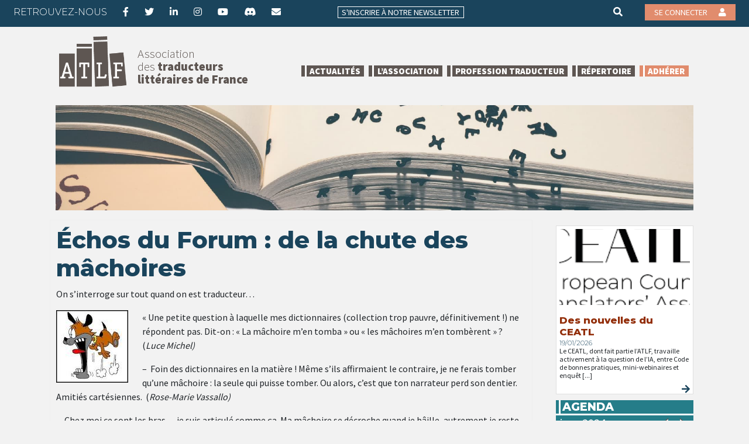

--- FILE ---
content_type: text/css
request_url: https://atlf.org/wp-content/themes/atlf-2021/assets/css/_home.css
body_size: 1207
content:
/* ------------------------------------------------ */
/* HOME */
/* ------------------------------------------------ */
.home-video h5 {
    display: none;
}

.historique-home {
    font-size: 0.77rem;
    text-align: justify;
    hyphens: auto;
}

.historique-home h2 {
    font-size: 1.1rem;
    text-transform: uppercase;
    color: #9EB098;
}

/* ------------------------------------------------ */
/* Carousel */
/* ------------------------------------------------ */
.carousel-inner {
    height: 360px;
    width: 100%;
    background: #ccc;
}

.carousel-inner .carousel-item {
    background-position: center;
    background-size: 100%;
    height: 100%;
}

.carousel-caption {
    right: inherit;
    left: 2rem !important;
    background: #fff;
    color: #222 !important;
    padding: 1rem;
    width: 250px;
    top: 2rem;
    height: calc(100% - 4rem);
    text-align: left !important;
}

.carousel-caption h5 a {
    color: #257D89 !important;
    font-size: 1.6rem;
    font-weight: 900;
}

.carousel-item{
    background-size: cover !important;
}

.carousel-item a.ensavoirplus {
    position: absolute;
    bottom: 10px;
    left: 15px;
    color: #257D89 !important;
    font-size: .8rem;
    font-weight: 900;
    text-transform: uppercase;
}
/* ------------------------------------------------ */
/* Actus home */
/* ------------------------------------------------ */
.actus-home {
    background: #1A445C;
    height: 340px;
    margin: 10px;
    padding-top: 5px;
}

.actus-home h2 {
    color: #fff !important;
    font-weight: 300 !important;
    padding-left: 0.7rem;
    margin-left: 0.9rem;
    margin-top: 5px;
    font-size: 1.4rem;
    text-transform: uppercase;
}

.actus-home h2 span {
    background: #fff;
    color: #1A445C !important;
    font-weight: 800 !important;
    padding: 0 .2rem;
}

.actus-home .card {
    display: inline-block;
    width: 230px;
    margin: 0 15px;
    height: 260px;
    margin-bottom: 30px;
    border-radius: 0;
    padding: 5px;
    vertical-align: top;
    border: 0;
}

.actus-home .card figure {
    background: #ddd;
    height: 120px;
    background-size: cover;
    background-position: center;
    background-repeat: no-repeat;
}

.actus-home h3 {
    font-size: 1.05rem;
    margin: 0 0 .2rem;
}

.actus-home h5 {
    font-size: .7rem;
    font-weight: 300 !important;
    color: #1A445C;
}

.actus-home a {
    color: #1A445C;
}

.actus-home p {
    font-size: .75rem;
    line-height: .9rem;
    position: absolute;
    bottom: -10px;
    height: 70px;
    display: block;
    overflow: auto;
}

.actus-home a.ensavoirplus {
    position: absolute;
    bottom: 0;
    left: 5px;
    color: #1A445C;
    font-size: .8rem;
    text-transform: uppercase;
}

.all-news {
    overflow: auto;
    width: 100%;
}

.all-news a {

    font-weight: 900;
    font-size: 1.1rem;
    line-height: 1.15rem;
    margin-top: 0.3rem;
    display: block;
}
.home #actualites-home .card a {
    color: #1A445C !important;
}

.glissiere, .glissiere-enquete {
    width: 2110px;
    overflow: hidden;
}

.glissiere-enquete {
    width: 1055px;
}

.after {
    position: absolute;
    right: 15px;
    color: #fff;
    top: 50%;
    font-size: 2rem;
    margin-top: -1rem;
    cursor: pointer;
}

/* ------------------------------------------------ */
/* Translitterature home */
/* ------------------------------------------------ */
.translit-home {
    background: #821804;
    height: 160px;
    margin: 0 10px;
    padding: 5px;
}



.translit-home .inside {
    margin: 0;
    padding:0 5px;
}

.translit-home h5 {
    font-size: .7rem;
    font-weight: 300 !important;
    color: #821804;
}
.translit-home h3 a {
    color: #821804;
    font-size: 1rem;
    text-transform: uppercase;
}

.translit-home h3 {
    margin: 0px 0 5px;
    line-height: 1.1rem;
}

.translit-home figure {
    background: #ddd;
    height: 117px;
    width: 110px;
    background-size: cover;
    background-position: center;
    background-repeat: no-repeat;
    float: left;
    margin-right: 5px !important;
}

.entry-content .translit-home h5 {
    font-size: .7rem;
    font-weight: 300 !important;
    color: #1A445C;
    margin: 0;
}

.translit-home p {
    font-size: .75rem;
    line-height: .9rem;
    position: relative;
    overflow: auto;
}

.translit-home a.bottom-a {
    position: absolute;
    bottom: 7px;
    left: 133px;
    color: #821804;
    text-transform: uppercase;
    font-size: .8rem;
    font-weight: 800;
}


.events-home h2, .kit-debutant-home h2 {
    color: #fff;
    font-size: 1.2rem;
    font-weight: 800 !important;
    text-transform: uppercase;
    padding-left: 0.7rem;
    position: relative;
}

.events-home h2 {
    border-bottom: 3px solid #fff;
}

.actus-home h2::before, .events-home h2::before {
    content: "";
    display: block;
    background: #fff;
    width: 3px;
    height: 1.5rem;
    position: absolute;
    left: 5px;
}

.actus-home h2::before {
    left: 25px;
    height: 1.7rem;
}

#kit-debutant-home a {
    color: #BB7D2E !important;
}

/*
.em.em-calendar.size-small {
    height: 120px;
    overflow: auto;
}
*/
